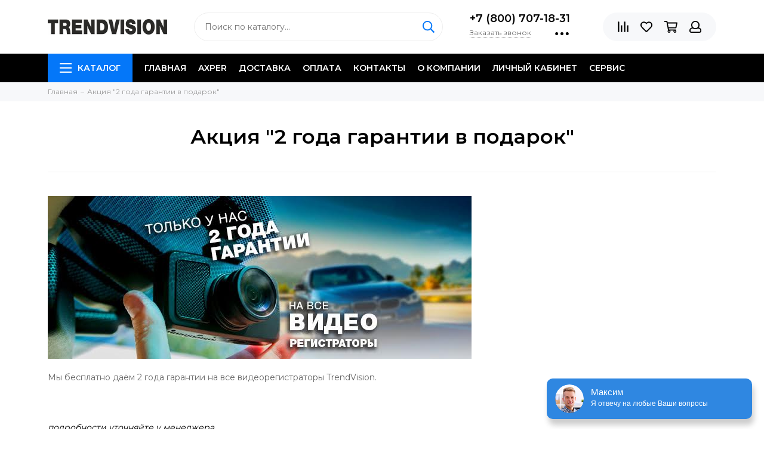

--- FILE ---
content_type: text/html; charset=utf-8
request_url: https://www.google.com/recaptcha/api2/anchor?ar=1&k=6LfXhUEmAAAAAOGNQm5_a2Ach-HWlFKD3Sq7vfFj&co=aHR0cHM6Ly90cmVuZC12aXNpb24uc3U6NDQz&hl=ru&v=PoyoqOPhxBO7pBk68S4YbpHZ&size=normal&anchor-ms=20000&execute-ms=30000&cb=tzuun4xeck0c
body_size: 49471
content:
<!DOCTYPE HTML><html dir="ltr" lang="ru"><head><meta http-equiv="Content-Type" content="text/html; charset=UTF-8">
<meta http-equiv="X-UA-Compatible" content="IE=edge">
<title>reCAPTCHA</title>
<style type="text/css">
/* cyrillic-ext */
@font-face {
  font-family: 'Roboto';
  font-style: normal;
  font-weight: 400;
  font-stretch: 100%;
  src: url(//fonts.gstatic.com/s/roboto/v48/KFO7CnqEu92Fr1ME7kSn66aGLdTylUAMa3GUBHMdazTgWw.woff2) format('woff2');
  unicode-range: U+0460-052F, U+1C80-1C8A, U+20B4, U+2DE0-2DFF, U+A640-A69F, U+FE2E-FE2F;
}
/* cyrillic */
@font-face {
  font-family: 'Roboto';
  font-style: normal;
  font-weight: 400;
  font-stretch: 100%;
  src: url(//fonts.gstatic.com/s/roboto/v48/KFO7CnqEu92Fr1ME7kSn66aGLdTylUAMa3iUBHMdazTgWw.woff2) format('woff2');
  unicode-range: U+0301, U+0400-045F, U+0490-0491, U+04B0-04B1, U+2116;
}
/* greek-ext */
@font-face {
  font-family: 'Roboto';
  font-style: normal;
  font-weight: 400;
  font-stretch: 100%;
  src: url(//fonts.gstatic.com/s/roboto/v48/KFO7CnqEu92Fr1ME7kSn66aGLdTylUAMa3CUBHMdazTgWw.woff2) format('woff2');
  unicode-range: U+1F00-1FFF;
}
/* greek */
@font-face {
  font-family: 'Roboto';
  font-style: normal;
  font-weight: 400;
  font-stretch: 100%;
  src: url(//fonts.gstatic.com/s/roboto/v48/KFO7CnqEu92Fr1ME7kSn66aGLdTylUAMa3-UBHMdazTgWw.woff2) format('woff2');
  unicode-range: U+0370-0377, U+037A-037F, U+0384-038A, U+038C, U+038E-03A1, U+03A3-03FF;
}
/* math */
@font-face {
  font-family: 'Roboto';
  font-style: normal;
  font-weight: 400;
  font-stretch: 100%;
  src: url(//fonts.gstatic.com/s/roboto/v48/KFO7CnqEu92Fr1ME7kSn66aGLdTylUAMawCUBHMdazTgWw.woff2) format('woff2');
  unicode-range: U+0302-0303, U+0305, U+0307-0308, U+0310, U+0312, U+0315, U+031A, U+0326-0327, U+032C, U+032F-0330, U+0332-0333, U+0338, U+033A, U+0346, U+034D, U+0391-03A1, U+03A3-03A9, U+03B1-03C9, U+03D1, U+03D5-03D6, U+03F0-03F1, U+03F4-03F5, U+2016-2017, U+2034-2038, U+203C, U+2040, U+2043, U+2047, U+2050, U+2057, U+205F, U+2070-2071, U+2074-208E, U+2090-209C, U+20D0-20DC, U+20E1, U+20E5-20EF, U+2100-2112, U+2114-2115, U+2117-2121, U+2123-214F, U+2190, U+2192, U+2194-21AE, U+21B0-21E5, U+21F1-21F2, U+21F4-2211, U+2213-2214, U+2216-22FF, U+2308-230B, U+2310, U+2319, U+231C-2321, U+2336-237A, U+237C, U+2395, U+239B-23B7, U+23D0, U+23DC-23E1, U+2474-2475, U+25AF, U+25B3, U+25B7, U+25BD, U+25C1, U+25CA, U+25CC, U+25FB, U+266D-266F, U+27C0-27FF, U+2900-2AFF, U+2B0E-2B11, U+2B30-2B4C, U+2BFE, U+3030, U+FF5B, U+FF5D, U+1D400-1D7FF, U+1EE00-1EEFF;
}
/* symbols */
@font-face {
  font-family: 'Roboto';
  font-style: normal;
  font-weight: 400;
  font-stretch: 100%;
  src: url(//fonts.gstatic.com/s/roboto/v48/KFO7CnqEu92Fr1ME7kSn66aGLdTylUAMaxKUBHMdazTgWw.woff2) format('woff2');
  unicode-range: U+0001-000C, U+000E-001F, U+007F-009F, U+20DD-20E0, U+20E2-20E4, U+2150-218F, U+2190, U+2192, U+2194-2199, U+21AF, U+21E6-21F0, U+21F3, U+2218-2219, U+2299, U+22C4-22C6, U+2300-243F, U+2440-244A, U+2460-24FF, U+25A0-27BF, U+2800-28FF, U+2921-2922, U+2981, U+29BF, U+29EB, U+2B00-2BFF, U+4DC0-4DFF, U+FFF9-FFFB, U+10140-1018E, U+10190-1019C, U+101A0, U+101D0-101FD, U+102E0-102FB, U+10E60-10E7E, U+1D2C0-1D2D3, U+1D2E0-1D37F, U+1F000-1F0FF, U+1F100-1F1AD, U+1F1E6-1F1FF, U+1F30D-1F30F, U+1F315, U+1F31C, U+1F31E, U+1F320-1F32C, U+1F336, U+1F378, U+1F37D, U+1F382, U+1F393-1F39F, U+1F3A7-1F3A8, U+1F3AC-1F3AF, U+1F3C2, U+1F3C4-1F3C6, U+1F3CA-1F3CE, U+1F3D4-1F3E0, U+1F3ED, U+1F3F1-1F3F3, U+1F3F5-1F3F7, U+1F408, U+1F415, U+1F41F, U+1F426, U+1F43F, U+1F441-1F442, U+1F444, U+1F446-1F449, U+1F44C-1F44E, U+1F453, U+1F46A, U+1F47D, U+1F4A3, U+1F4B0, U+1F4B3, U+1F4B9, U+1F4BB, U+1F4BF, U+1F4C8-1F4CB, U+1F4D6, U+1F4DA, U+1F4DF, U+1F4E3-1F4E6, U+1F4EA-1F4ED, U+1F4F7, U+1F4F9-1F4FB, U+1F4FD-1F4FE, U+1F503, U+1F507-1F50B, U+1F50D, U+1F512-1F513, U+1F53E-1F54A, U+1F54F-1F5FA, U+1F610, U+1F650-1F67F, U+1F687, U+1F68D, U+1F691, U+1F694, U+1F698, U+1F6AD, U+1F6B2, U+1F6B9-1F6BA, U+1F6BC, U+1F6C6-1F6CF, U+1F6D3-1F6D7, U+1F6E0-1F6EA, U+1F6F0-1F6F3, U+1F6F7-1F6FC, U+1F700-1F7FF, U+1F800-1F80B, U+1F810-1F847, U+1F850-1F859, U+1F860-1F887, U+1F890-1F8AD, U+1F8B0-1F8BB, U+1F8C0-1F8C1, U+1F900-1F90B, U+1F93B, U+1F946, U+1F984, U+1F996, U+1F9E9, U+1FA00-1FA6F, U+1FA70-1FA7C, U+1FA80-1FA89, U+1FA8F-1FAC6, U+1FACE-1FADC, U+1FADF-1FAE9, U+1FAF0-1FAF8, U+1FB00-1FBFF;
}
/* vietnamese */
@font-face {
  font-family: 'Roboto';
  font-style: normal;
  font-weight: 400;
  font-stretch: 100%;
  src: url(//fonts.gstatic.com/s/roboto/v48/KFO7CnqEu92Fr1ME7kSn66aGLdTylUAMa3OUBHMdazTgWw.woff2) format('woff2');
  unicode-range: U+0102-0103, U+0110-0111, U+0128-0129, U+0168-0169, U+01A0-01A1, U+01AF-01B0, U+0300-0301, U+0303-0304, U+0308-0309, U+0323, U+0329, U+1EA0-1EF9, U+20AB;
}
/* latin-ext */
@font-face {
  font-family: 'Roboto';
  font-style: normal;
  font-weight: 400;
  font-stretch: 100%;
  src: url(//fonts.gstatic.com/s/roboto/v48/KFO7CnqEu92Fr1ME7kSn66aGLdTylUAMa3KUBHMdazTgWw.woff2) format('woff2');
  unicode-range: U+0100-02BA, U+02BD-02C5, U+02C7-02CC, U+02CE-02D7, U+02DD-02FF, U+0304, U+0308, U+0329, U+1D00-1DBF, U+1E00-1E9F, U+1EF2-1EFF, U+2020, U+20A0-20AB, U+20AD-20C0, U+2113, U+2C60-2C7F, U+A720-A7FF;
}
/* latin */
@font-face {
  font-family: 'Roboto';
  font-style: normal;
  font-weight: 400;
  font-stretch: 100%;
  src: url(//fonts.gstatic.com/s/roboto/v48/KFO7CnqEu92Fr1ME7kSn66aGLdTylUAMa3yUBHMdazQ.woff2) format('woff2');
  unicode-range: U+0000-00FF, U+0131, U+0152-0153, U+02BB-02BC, U+02C6, U+02DA, U+02DC, U+0304, U+0308, U+0329, U+2000-206F, U+20AC, U+2122, U+2191, U+2193, U+2212, U+2215, U+FEFF, U+FFFD;
}
/* cyrillic-ext */
@font-face {
  font-family: 'Roboto';
  font-style: normal;
  font-weight: 500;
  font-stretch: 100%;
  src: url(//fonts.gstatic.com/s/roboto/v48/KFO7CnqEu92Fr1ME7kSn66aGLdTylUAMa3GUBHMdazTgWw.woff2) format('woff2');
  unicode-range: U+0460-052F, U+1C80-1C8A, U+20B4, U+2DE0-2DFF, U+A640-A69F, U+FE2E-FE2F;
}
/* cyrillic */
@font-face {
  font-family: 'Roboto';
  font-style: normal;
  font-weight: 500;
  font-stretch: 100%;
  src: url(//fonts.gstatic.com/s/roboto/v48/KFO7CnqEu92Fr1ME7kSn66aGLdTylUAMa3iUBHMdazTgWw.woff2) format('woff2');
  unicode-range: U+0301, U+0400-045F, U+0490-0491, U+04B0-04B1, U+2116;
}
/* greek-ext */
@font-face {
  font-family: 'Roboto';
  font-style: normal;
  font-weight: 500;
  font-stretch: 100%;
  src: url(//fonts.gstatic.com/s/roboto/v48/KFO7CnqEu92Fr1ME7kSn66aGLdTylUAMa3CUBHMdazTgWw.woff2) format('woff2');
  unicode-range: U+1F00-1FFF;
}
/* greek */
@font-face {
  font-family: 'Roboto';
  font-style: normal;
  font-weight: 500;
  font-stretch: 100%;
  src: url(//fonts.gstatic.com/s/roboto/v48/KFO7CnqEu92Fr1ME7kSn66aGLdTylUAMa3-UBHMdazTgWw.woff2) format('woff2');
  unicode-range: U+0370-0377, U+037A-037F, U+0384-038A, U+038C, U+038E-03A1, U+03A3-03FF;
}
/* math */
@font-face {
  font-family: 'Roboto';
  font-style: normal;
  font-weight: 500;
  font-stretch: 100%;
  src: url(//fonts.gstatic.com/s/roboto/v48/KFO7CnqEu92Fr1ME7kSn66aGLdTylUAMawCUBHMdazTgWw.woff2) format('woff2');
  unicode-range: U+0302-0303, U+0305, U+0307-0308, U+0310, U+0312, U+0315, U+031A, U+0326-0327, U+032C, U+032F-0330, U+0332-0333, U+0338, U+033A, U+0346, U+034D, U+0391-03A1, U+03A3-03A9, U+03B1-03C9, U+03D1, U+03D5-03D6, U+03F0-03F1, U+03F4-03F5, U+2016-2017, U+2034-2038, U+203C, U+2040, U+2043, U+2047, U+2050, U+2057, U+205F, U+2070-2071, U+2074-208E, U+2090-209C, U+20D0-20DC, U+20E1, U+20E5-20EF, U+2100-2112, U+2114-2115, U+2117-2121, U+2123-214F, U+2190, U+2192, U+2194-21AE, U+21B0-21E5, U+21F1-21F2, U+21F4-2211, U+2213-2214, U+2216-22FF, U+2308-230B, U+2310, U+2319, U+231C-2321, U+2336-237A, U+237C, U+2395, U+239B-23B7, U+23D0, U+23DC-23E1, U+2474-2475, U+25AF, U+25B3, U+25B7, U+25BD, U+25C1, U+25CA, U+25CC, U+25FB, U+266D-266F, U+27C0-27FF, U+2900-2AFF, U+2B0E-2B11, U+2B30-2B4C, U+2BFE, U+3030, U+FF5B, U+FF5D, U+1D400-1D7FF, U+1EE00-1EEFF;
}
/* symbols */
@font-face {
  font-family: 'Roboto';
  font-style: normal;
  font-weight: 500;
  font-stretch: 100%;
  src: url(//fonts.gstatic.com/s/roboto/v48/KFO7CnqEu92Fr1ME7kSn66aGLdTylUAMaxKUBHMdazTgWw.woff2) format('woff2');
  unicode-range: U+0001-000C, U+000E-001F, U+007F-009F, U+20DD-20E0, U+20E2-20E4, U+2150-218F, U+2190, U+2192, U+2194-2199, U+21AF, U+21E6-21F0, U+21F3, U+2218-2219, U+2299, U+22C4-22C6, U+2300-243F, U+2440-244A, U+2460-24FF, U+25A0-27BF, U+2800-28FF, U+2921-2922, U+2981, U+29BF, U+29EB, U+2B00-2BFF, U+4DC0-4DFF, U+FFF9-FFFB, U+10140-1018E, U+10190-1019C, U+101A0, U+101D0-101FD, U+102E0-102FB, U+10E60-10E7E, U+1D2C0-1D2D3, U+1D2E0-1D37F, U+1F000-1F0FF, U+1F100-1F1AD, U+1F1E6-1F1FF, U+1F30D-1F30F, U+1F315, U+1F31C, U+1F31E, U+1F320-1F32C, U+1F336, U+1F378, U+1F37D, U+1F382, U+1F393-1F39F, U+1F3A7-1F3A8, U+1F3AC-1F3AF, U+1F3C2, U+1F3C4-1F3C6, U+1F3CA-1F3CE, U+1F3D4-1F3E0, U+1F3ED, U+1F3F1-1F3F3, U+1F3F5-1F3F7, U+1F408, U+1F415, U+1F41F, U+1F426, U+1F43F, U+1F441-1F442, U+1F444, U+1F446-1F449, U+1F44C-1F44E, U+1F453, U+1F46A, U+1F47D, U+1F4A3, U+1F4B0, U+1F4B3, U+1F4B9, U+1F4BB, U+1F4BF, U+1F4C8-1F4CB, U+1F4D6, U+1F4DA, U+1F4DF, U+1F4E3-1F4E6, U+1F4EA-1F4ED, U+1F4F7, U+1F4F9-1F4FB, U+1F4FD-1F4FE, U+1F503, U+1F507-1F50B, U+1F50D, U+1F512-1F513, U+1F53E-1F54A, U+1F54F-1F5FA, U+1F610, U+1F650-1F67F, U+1F687, U+1F68D, U+1F691, U+1F694, U+1F698, U+1F6AD, U+1F6B2, U+1F6B9-1F6BA, U+1F6BC, U+1F6C6-1F6CF, U+1F6D3-1F6D7, U+1F6E0-1F6EA, U+1F6F0-1F6F3, U+1F6F7-1F6FC, U+1F700-1F7FF, U+1F800-1F80B, U+1F810-1F847, U+1F850-1F859, U+1F860-1F887, U+1F890-1F8AD, U+1F8B0-1F8BB, U+1F8C0-1F8C1, U+1F900-1F90B, U+1F93B, U+1F946, U+1F984, U+1F996, U+1F9E9, U+1FA00-1FA6F, U+1FA70-1FA7C, U+1FA80-1FA89, U+1FA8F-1FAC6, U+1FACE-1FADC, U+1FADF-1FAE9, U+1FAF0-1FAF8, U+1FB00-1FBFF;
}
/* vietnamese */
@font-face {
  font-family: 'Roboto';
  font-style: normal;
  font-weight: 500;
  font-stretch: 100%;
  src: url(//fonts.gstatic.com/s/roboto/v48/KFO7CnqEu92Fr1ME7kSn66aGLdTylUAMa3OUBHMdazTgWw.woff2) format('woff2');
  unicode-range: U+0102-0103, U+0110-0111, U+0128-0129, U+0168-0169, U+01A0-01A1, U+01AF-01B0, U+0300-0301, U+0303-0304, U+0308-0309, U+0323, U+0329, U+1EA0-1EF9, U+20AB;
}
/* latin-ext */
@font-face {
  font-family: 'Roboto';
  font-style: normal;
  font-weight: 500;
  font-stretch: 100%;
  src: url(//fonts.gstatic.com/s/roboto/v48/KFO7CnqEu92Fr1ME7kSn66aGLdTylUAMa3KUBHMdazTgWw.woff2) format('woff2');
  unicode-range: U+0100-02BA, U+02BD-02C5, U+02C7-02CC, U+02CE-02D7, U+02DD-02FF, U+0304, U+0308, U+0329, U+1D00-1DBF, U+1E00-1E9F, U+1EF2-1EFF, U+2020, U+20A0-20AB, U+20AD-20C0, U+2113, U+2C60-2C7F, U+A720-A7FF;
}
/* latin */
@font-face {
  font-family: 'Roboto';
  font-style: normal;
  font-weight: 500;
  font-stretch: 100%;
  src: url(//fonts.gstatic.com/s/roboto/v48/KFO7CnqEu92Fr1ME7kSn66aGLdTylUAMa3yUBHMdazQ.woff2) format('woff2');
  unicode-range: U+0000-00FF, U+0131, U+0152-0153, U+02BB-02BC, U+02C6, U+02DA, U+02DC, U+0304, U+0308, U+0329, U+2000-206F, U+20AC, U+2122, U+2191, U+2193, U+2212, U+2215, U+FEFF, U+FFFD;
}
/* cyrillic-ext */
@font-face {
  font-family: 'Roboto';
  font-style: normal;
  font-weight: 900;
  font-stretch: 100%;
  src: url(//fonts.gstatic.com/s/roboto/v48/KFO7CnqEu92Fr1ME7kSn66aGLdTylUAMa3GUBHMdazTgWw.woff2) format('woff2');
  unicode-range: U+0460-052F, U+1C80-1C8A, U+20B4, U+2DE0-2DFF, U+A640-A69F, U+FE2E-FE2F;
}
/* cyrillic */
@font-face {
  font-family: 'Roboto';
  font-style: normal;
  font-weight: 900;
  font-stretch: 100%;
  src: url(//fonts.gstatic.com/s/roboto/v48/KFO7CnqEu92Fr1ME7kSn66aGLdTylUAMa3iUBHMdazTgWw.woff2) format('woff2');
  unicode-range: U+0301, U+0400-045F, U+0490-0491, U+04B0-04B1, U+2116;
}
/* greek-ext */
@font-face {
  font-family: 'Roboto';
  font-style: normal;
  font-weight: 900;
  font-stretch: 100%;
  src: url(//fonts.gstatic.com/s/roboto/v48/KFO7CnqEu92Fr1ME7kSn66aGLdTylUAMa3CUBHMdazTgWw.woff2) format('woff2');
  unicode-range: U+1F00-1FFF;
}
/* greek */
@font-face {
  font-family: 'Roboto';
  font-style: normal;
  font-weight: 900;
  font-stretch: 100%;
  src: url(//fonts.gstatic.com/s/roboto/v48/KFO7CnqEu92Fr1ME7kSn66aGLdTylUAMa3-UBHMdazTgWw.woff2) format('woff2');
  unicode-range: U+0370-0377, U+037A-037F, U+0384-038A, U+038C, U+038E-03A1, U+03A3-03FF;
}
/* math */
@font-face {
  font-family: 'Roboto';
  font-style: normal;
  font-weight: 900;
  font-stretch: 100%;
  src: url(//fonts.gstatic.com/s/roboto/v48/KFO7CnqEu92Fr1ME7kSn66aGLdTylUAMawCUBHMdazTgWw.woff2) format('woff2');
  unicode-range: U+0302-0303, U+0305, U+0307-0308, U+0310, U+0312, U+0315, U+031A, U+0326-0327, U+032C, U+032F-0330, U+0332-0333, U+0338, U+033A, U+0346, U+034D, U+0391-03A1, U+03A3-03A9, U+03B1-03C9, U+03D1, U+03D5-03D6, U+03F0-03F1, U+03F4-03F5, U+2016-2017, U+2034-2038, U+203C, U+2040, U+2043, U+2047, U+2050, U+2057, U+205F, U+2070-2071, U+2074-208E, U+2090-209C, U+20D0-20DC, U+20E1, U+20E5-20EF, U+2100-2112, U+2114-2115, U+2117-2121, U+2123-214F, U+2190, U+2192, U+2194-21AE, U+21B0-21E5, U+21F1-21F2, U+21F4-2211, U+2213-2214, U+2216-22FF, U+2308-230B, U+2310, U+2319, U+231C-2321, U+2336-237A, U+237C, U+2395, U+239B-23B7, U+23D0, U+23DC-23E1, U+2474-2475, U+25AF, U+25B3, U+25B7, U+25BD, U+25C1, U+25CA, U+25CC, U+25FB, U+266D-266F, U+27C0-27FF, U+2900-2AFF, U+2B0E-2B11, U+2B30-2B4C, U+2BFE, U+3030, U+FF5B, U+FF5D, U+1D400-1D7FF, U+1EE00-1EEFF;
}
/* symbols */
@font-face {
  font-family: 'Roboto';
  font-style: normal;
  font-weight: 900;
  font-stretch: 100%;
  src: url(//fonts.gstatic.com/s/roboto/v48/KFO7CnqEu92Fr1ME7kSn66aGLdTylUAMaxKUBHMdazTgWw.woff2) format('woff2');
  unicode-range: U+0001-000C, U+000E-001F, U+007F-009F, U+20DD-20E0, U+20E2-20E4, U+2150-218F, U+2190, U+2192, U+2194-2199, U+21AF, U+21E6-21F0, U+21F3, U+2218-2219, U+2299, U+22C4-22C6, U+2300-243F, U+2440-244A, U+2460-24FF, U+25A0-27BF, U+2800-28FF, U+2921-2922, U+2981, U+29BF, U+29EB, U+2B00-2BFF, U+4DC0-4DFF, U+FFF9-FFFB, U+10140-1018E, U+10190-1019C, U+101A0, U+101D0-101FD, U+102E0-102FB, U+10E60-10E7E, U+1D2C0-1D2D3, U+1D2E0-1D37F, U+1F000-1F0FF, U+1F100-1F1AD, U+1F1E6-1F1FF, U+1F30D-1F30F, U+1F315, U+1F31C, U+1F31E, U+1F320-1F32C, U+1F336, U+1F378, U+1F37D, U+1F382, U+1F393-1F39F, U+1F3A7-1F3A8, U+1F3AC-1F3AF, U+1F3C2, U+1F3C4-1F3C6, U+1F3CA-1F3CE, U+1F3D4-1F3E0, U+1F3ED, U+1F3F1-1F3F3, U+1F3F5-1F3F7, U+1F408, U+1F415, U+1F41F, U+1F426, U+1F43F, U+1F441-1F442, U+1F444, U+1F446-1F449, U+1F44C-1F44E, U+1F453, U+1F46A, U+1F47D, U+1F4A3, U+1F4B0, U+1F4B3, U+1F4B9, U+1F4BB, U+1F4BF, U+1F4C8-1F4CB, U+1F4D6, U+1F4DA, U+1F4DF, U+1F4E3-1F4E6, U+1F4EA-1F4ED, U+1F4F7, U+1F4F9-1F4FB, U+1F4FD-1F4FE, U+1F503, U+1F507-1F50B, U+1F50D, U+1F512-1F513, U+1F53E-1F54A, U+1F54F-1F5FA, U+1F610, U+1F650-1F67F, U+1F687, U+1F68D, U+1F691, U+1F694, U+1F698, U+1F6AD, U+1F6B2, U+1F6B9-1F6BA, U+1F6BC, U+1F6C6-1F6CF, U+1F6D3-1F6D7, U+1F6E0-1F6EA, U+1F6F0-1F6F3, U+1F6F7-1F6FC, U+1F700-1F7FF, U+1F800-1F80B, U+1F810-1F847, U+1F850-1F859, U+1F860-1F887, U+1F890-1F8AD, U+1F8B0-1F8BB, U+1F8C0-1F8C1, U+1F900-1F90B, U+1F93B, U+1F946, U+1F984, U+1F996, U+1F9E9, U+1FA00-1FA6F, U+1FA70-1FA7C, U+1FA80-1FA89, U+1FA8F-1FAC6, U+1FACE-1FADC, U+1FADF-1FAE9, U+1FAF0-1FAF8, U+1FB00-1FBFF;
}
/* vietnamese */
@font-face {
  font-family: 'Roboto';
  font-style: normal;
  font-weight: 900;
  font-stretch: 100%;
  src: url(//fonts.gstatic.com/s/roboto/v48/KFO7CnqEu92Fr1ME7kSn66aGLdTylUAMa3OUBHMdazTgWw.woff2) format('woff2');
  unicode-range: U+0102-0103, U+0110-0111, U+0128-0129, U+0168-0169, U+01A0-01A1, U+01AF-01B0, U+0300-0301, U+0303-0304, U+0308-0309, U+0323, U+0329, U+1EA0-1EF9, U+20AB;
}
/* latin-ext */
@font-face {
  font-family: 'Roboto';
  font-style: normal;
  font-weight: 900;
  font-stretch: 100%;
  src: url(//fonts.gstatic.com/s/roboto/v48/KFO7CnqEu92Fr1ME7kSn66aGLdTylUAMa3KUBHMdazTgWw.woff2) format('woff2');
  unicode-range: U+0100-02BA, U+02BD-02C5, U+02C7-02CC, U+02CE-02D7, U+02DD-02FF, U+0304, U+0308, U+0329, U+1D00-1DBF, U+1E00-1E9F, U+1EF2-1EFF, U+2020, U+20A0-20AB, U+20AD-20C0, U+2113, U+2C60-2C7F, U+A720-A7FF;
}
/* latin */
@font-face {
  font-family: 'Roboto';
  font-style: normal;
  font-weight: 900;
  font-stretch: 100%;
  src: url(//fonts.gstatic.com/s/roboto/v48/KFO7CnqEu92Fr1ME7kSn66aGLdTylUAMa3yUBHMdazQ.woff2) format('woff2');
  unicode-range: U+0000-00FF, U+0131, U+0152-0153, U+02BB-02BC, U+02C6, U+02DA, U+02DC, U+0304, U+0308, U+0329, U+2000-206F, U+20AC, U+2122, U+2191, U+2193, U+2212, U+2215, U+FEFF, U+FFFD;
}

</style>
<link rel="stylesheet" type="text/css" href="https://www.gstatic.com/recaptcha/releases/PoyoqOPhxBO7pBk68S4YbpHZ/styles__ltr.css">
<script nonce="QxA-oCO9x85XOzl8DAuo3g" type="text/javascript">window['__recaptcha_api'] = 'https://www.google.com/recaptcha/api2/';</script>
<script type="text/javascript" src="https://www.gstatic.com/recaptcha/releases/PoyoqOPhxBO7pBk68S4YbpHZ/recaptcha__ru.js" nonce="QxA-oCO9x85XOzl8DAuo3g">
      
    </script></head>
<body><div id="rc-anchor-alert" class="rc-anchor-alert"></div>
<input type="hidden" id="recaptcha-token" value="[base64]">
<script type="text/javascript" nonce="QxA-oCO9x85XOzl8DAuo3g">
      recaptcha.anchor.Main.init("[\x22ainput\x22,[\x22bgdata\x22,\x22\x22,\[base64]/[base64]/[base64]/[base64]/[base64]/[base64]/[base64]/[base64]/[base64]/[base64]\\u003d\x22,\[base64]\\u003d\\u003d\x22,\x22wr82dcK5XQ/Cl0LDnsOXwr5gHsK/GEfCpznDmsOfw6TDvsKdUx7Co8KRGxDCoG4Hf8O0wrPDrcKFw4QQN21/[base64]/[base64]/esOFwpVtFcKWOsKlS3xaw4TDnyjDnsKKw4PCp13Diw/Djxo+TBoHTioXfcKbwrJNwrtzCR0lw5LCsxprw5vDg0dDwqUNB2LCoxMuw63CocO+w5RoOiTCsU/DhsK7MMKDwoXDr0UVFcKmwpjDhsKDNE8PwrvCrcO1Z8OgwoPDsg7DpWwffMKNwqPDt8OFVsOCwrp/w7NCLF/Cg8KvGjZJGTvCp3HDlMKsw77CrMOjw4HCmcOFbMK+woHDkzHDpiTDrkc5woDDh8K8Z8KRJMKuOGkowq0SwoAJdjHDmU5sw6bCpSvCg2BZwp7DmTzDhgFAw4DDiFcaw5I8w7bDuDDCnR4rw7rCslR3MFFPZXzDqTE/NMOOYkHCh8OPQ8OIwrxQCcKpwqrCpMOiw7DCuj/CmmwEEW0OC1gZw7zDgRdHTCzCkStAwo7CvsKhw7JKPcOBwo3DlGlyGsKSPwvCiFvCukIpwrnCtMO9KTRmw6fDkxPCkcOvJ8Kxw7AJwqE9w7gJS8OfM8K4w47DksKzCjRXw7rDvsKTw5g/WcO+w4XCvQHCnMO4w4pDw5bDhsK6woHCocKCw6PDpsKvw6l5wovDq8OBQDcmb8KSwqfDkMOMw70FIhscwqtiYm/ClzTDhMO4wofCt8KNesK7Vi3Dtyw3wrQIw4ZEwqXCpzzDssOfQC7DvWLDisK8wqvDhDTDll/CiMOcwoleFiPCqncSwpkVw6taw7R6MMOzIQFOw5/[base64]/DrcO7T1nDnx5yYjVgwoZdwrIWw5HDlMK6wqHCt8KlwpoBXSjDgEsZwqvCp8KLQQ9ewpZww5Vlw5TCrMKUw6TCrsO4SDVJwph1wpVFXCfCqcKNw4MHwog/wrlJeh/DtcKscQh4PgfCgMKvJMOQw7/DpcOzSMKUw7Q5JsKiwqo4wqzCrMOmUHpjw7Mbw6lOwokiw5PCqcK1ecKAwqJEYwDClmUvw58WLgMYwpUvwr/DtcORwo7DucKowrMiwrZlPmfCvcK0wofDvkjCi8O9dsKRw5XDgcKZYcKhIsOcZBzCrsKaY0zDtcKXQ8OzWG3CtcOCRcOCw4tbfsKDw6HCsEp0wrlnfzUHwpbDk23DiMOcwqzDhsKQCl9/w6LCiMKfwpfCumDCmy5bwpBCYcOkcMO4wozCl8KiwpDDmV/CnMOKd8KlK8KmwqzDkENmbER5dcOQa8KgLcKfwqnCnsO9w74dw7xAw57CiC8vwrbCilnDpXHCg0zCmnojw6fDusORYsOHwrkzNAEPwoDDlcOKIUPDgGZ1w5FBw4xnFMOCfBd+EMKRLEfCkBxWwrEMwr7DpcO2asKQI8O7wrxvw7bCrsKmUcKeXMKyfcK4NFg/wpvCr8KfDjjCvlvDusKiWVAYWzoHJjzCgcO9HcOOw5lTM8K6w4FcH2fCvCXDsVzDhSPDrsOwZE3Dj8OLH8Kaw4N+esK2PD3Cs8KLKgNlX8OmFQ5zwppweMODeTfDs8KpwqzDnD02UMK7UkglwoYyw6LDl8OTC8KnA8Ojw6dbwrfDv8KVw7/CpkYVHsOTwrtEwr7DsXoXw5vDmxDCn8KpwqYSwrvDtQfDlTtJw6VYZcKFw4vCpUzDusK1wrLDmsO5w7s/GsOowrETLcK9aMKRQMKiwrPDlQdAw5d6TW0JJUQXQRfDncKXEirDh8OcX8ODw7/[base64]/XXjCt2Z/RMKCH8KQwp/DrhHCjBzCnQgZV8KmwqV/[base64]/w5lMesOLRcK7JsOALsKcwr0CAHTCunnDmsOiw6PDhMO1eMKrw5XDl8KUw7JTOcKnCsODw6k9w75TwpRCwpBSwqbDgMOUw6fDs2t9a8KxCMOlw6ERwo7DosKQw7gAHg1iw6HComBWGkDCqH8bOMKqw44TwrLCvzBbwqLDoCvDsMKWwrbDhcOOw5/CnMOtwpFWZMKLIT3CisOnHcOzVcOGwrhDw6zDg3cswobDqnR8w6vCkXNwVFfDlA3Cj8KLwrrDp8OXwoRaVg0Ow63CvsKfQMKJw4Rmw6LCqsOww6nDjcOwBcK8w7zDiV8rw7Jbe1IJwrwcAsO/dwN7w4MbwqLDoWUew7bCpcKWAQkCXxrDignCi8OUw4vCs8KDwqNXKVBXw4rDkBjChMKEe3l7wp/CtMKEw7oTG0cUw7/CnFXCq8Kowr8XYcKeRMK7wp7DoULDs8OFwo9jwpY4IcOBw4gNEsKhw5jCv8KzwqDCtUPChMOBwq9iwpZgwoxEUcOFwo1UwrDCnxJlMkfDvsOQwoQlTDsTw7nDiwvClsKDw5oswrrDgWzDhydASE/[base64]/w7jChRcqdsOWwp4gw780w449O0UQEggIwpzDkREpUMKuwqZuw5hEw63DpsOZw4zCgH8iwqEywps4aWl1wr5HwpUZwrjDsy4Rw77CrMOjw7p7UMOEXsOvwq5OwpvClSzDt8OWw6bDvMKowroSacK6w4EDVsO0wqfDmMKswrRSbcKFwoFawo/[base64]/woopwqkoLiLDvTXDkcKzw7s/w77Cp8K8w73CjcKVK1sLwoTDnkFkKFfCkcKVOcK8O8KJwpMJXcKcBsK5wqBOFVR/WitkwoDDtkHCmWsgV8O/[base64]/DnMK6wqwefT8rQXErwqJWw54Aw4pIw71OFVgTGUzCoAZ5wqZAwotLw5zCtsOAw4zDlXLCucKiPCfDhnLDucKtwoR6wqs9QiLCqsKQNiZbY2xuVT7DrwREw4vDksO/G8OJTcK3fwByw51hwqfDj8OqwptgAcORwqxUUcOTw7E5wpQVAm9kw6DCqMOXw67CicKGTcOZw68/wrHDnsOLwrFjwqIbwo3DiUkPRwnDgMKGfcO8w4BlasONTsOxQhjDhsOmEWQmw4HCsMO1fcKvOj7DmDXCtcKoFsKKJsKPBcOcw5Qgwq7DlGFqw5YBesOCw6bDhMO0Syg9w6/[base64]/wobCl0gEWsKhOxvDtglAw6/Cln0FWsOuw7HCpScdK27Dr8OBexEHYCXCm2Zcwol3w5QSXnxaw7wFGcOHfsKpNncFHnMIw4fDvMKRFFjDrgdZUDrCpyQ/QcO+VsKRw4JPAkEsw7Rew4rDmG3DtcKiwpBWNTnDicKCSC7Cvj4mw5dYPTg4MjkCwrfDhcOawqTCt8OLw4LClEPCvGwXAMOUwq16FMKSMF3CtFRzwpvClMKKwovDh8OVwqjDjirCnhLDucOAw4R3wqPCnsOGUWVNXsOew4PDiy/DujvCmj7CrsK1PDJPFl4MaENew6AlwplIw6PCq8Opwo8tw7bDkEXCrVvDgzA6K8OkDgMKXsOTIsKNw5LCpcKoY2IBw7HDp8KUw49Dw6nDgcO5EnrDvcOYXh/DqDomwqstGcKrXVMfw6Mgwq5ZwrjDsyDDmCk0w6zCvMOvw5hmBcOjwp/[base64]/CgkzCmcKGwpzCm1bDhQ5yMzLCqsKZw7YxwpXDs3zCjsKKcsKVJMOlw7/Dp8K7woNewrLCnGnCvsKtw6fDkzPCocOrdcO6CsOuMQ/CkMKbN8KqBkkLwqV+w73Cg3HDg8OYwrNFwrgkQS8qw6/DuMOwwr/DkcOwwoTDn8KFw6wZwqtFJ8KsFMOKw6zCl8KEw4TDmsKswqsWw6fDpQdWZnMNf8Oqw6UVw6XCrjbDmjTDocKYwrbDhQ3DtcOPwr8Ow6HDhUrDsDE7w4NQWsKHKsKGWGPDhsO9wooOH8OWWhMcMcK5wr5swojCkUbCvcK/[base64]/eMOdXigRRj3CpVDDmcKRJ05rw5LDgntLwrxlZCbDvSFhw43Dow7Dr3M/[base64]/DiQEyw4HClkh/w4BPOnvCkhPCp1TCqcO1e8OFV8KeX8O/NxVdAiwDwrRlG8Kgw6TCqmQCw74qw7fDscKLSsKVw4JXw5vDkT3Cnj47J1nDiUfCiWgnw6lIw4N6bGfCrMOSw5XCosKUw6xLw5zDtcOSw4JswqcZQcOQBMO8U8KFS8Oow7/ChMOiw5LCjcKxKF8hDC9+w7jDgsKIEUjCoVF+FcOUPsO6w5rCj8K/GsKFAcK6w5XDpsOcwrnCjMO4OSAMw75Iw7JAa8OaNcOKWsOkw74ZKsK9CWTConPDusO/wrowAgPCvT7Dk8OFaMOcT8KnG8Omw791OMKBVzoRQyTDimXDg8KCw7JNF1vDgWRfWDt9QB8HHsOdwqTCt8OHW8OpTBYeEFvDtsO+asOrXcKZwrgBB8OOwoJLIMKLw4EYMB8PEHomTH9+ZsKlNHHCk3nCrk8yw6hAwoLChsOMS39sw5kZQMKPwqbDkMKew5/Dk8KCw7/[base64]/[base64]/Dhg7Cu8KGwrFNw4PDkR8Jwp8mwq/[base64]/[base64]/DnsKqY8OYRCjCoiBuPjFHFFLChUBCAyvDnsKYEg8kwpxrw6RWDWpvGsOzwrXDu33Ck8OVPQbCocOsdX08wqUVwrYudMOrSMOdwpxHwrXCn8OIw7A6wox2wpoOHRjDjXPClcKIPX9ww7DCqALDmMKTwpQXA8Orw5LCu1kOY8OLMRPCgMOnf8Oow78cw5V/w41yw6BZYsOUaxxKwqFAw7jDqcOwVkdvw6HCvnVFBMKBw5PCmMO/w40WTWXCi8KrUcOzPD3DinXDqEfCrsKEIjfDjhnCnUPDpsKGw5TCkUNLIXo4exUEYsKhbcKdw53CskfDqVMWwp3DjzsbMVjDnSTCjMOewrPCnE0eZ8OpwpEOw4VOwpTDoMKHw4cYRcOuKCA7woFrw5TCjcKmJR8sPz0rw41Xwr8vw5bChU7Ci8K8wpZ/IsKlw5HDmlDCnA/DrMOQQA7DkEFrGinDvcKUWCUPeh/DtcKZZ0pVd8KnwqVSEMKdwqnCqwbDsBZnw5FaFX9Mw7AZYVHDp1PCugzDjMKQw7LDhgI0DXTChFIWw47CsMKyY2ZUOGjDgE8RaMKQwrzCggDChFrCiMKtwrjDn2zCnGXChcK1wpvDhcKIFsOfw7pTclsqd37Cq0XCu24Dw4bDhcOURlk1T8O9wo/CnRvCggNtwrXCujBWWMKmKV/CqxbClsK4D8OWPjfDgcK/ZMKcO8KHw53DlCMtF1LDm1sbwph7wpnDgcKCbsKHN8KibMO1w7bDrcKCwrFSw4xWw6nDrEnCgxNNeVNVw48Rw57CsBx6Uz0VVz05wrUeX0F5AcOxwrbChQ7CsAo2N8O9w6Ahw6Yiwp/DiMOTwpcqBmDDhMKfKWjDjlgFwqVDw7LCjsKYZMKtw4ouwqHCiWZgAcObw6zDpGLDkzDDpcKYw5lvwrNzNX1pwo/Di8KGw5rChh1+w5fDisKZwocfWQNBw6nDuF/CnABuw6nDuiHDkxJ5w6fDgx/[base64]/DssOPRgnCoSETwr3Du8OKN8KDI1ITwoLDuQceBisLw5h1wpgMGsKED8KYMirDicKeUEDDhcOLIlbDhsKOOn1KPh0RYMKQwrQrFDNWwqh7LCrCiFIjAhRfdVEpZyTDh8OewqHCmMOFccOgIkPDpD7DisKHW8K/w5nDijEYIjwrw5rDmcOsXmrDl8KpwogVYcOIw5lCwo7CrSrCm8O6VQFDaHIlTcKnTXkPw5XCqCbDsH7Cp2nCrsK6w7jDh3MKCRQHwrjCkk5qwqdCw4ASA8OOegjDtcK9fMOewrl2UcO/w7vCosKbWSPCtsKPwpN2wqfCrsKlEwYsVsKnwq3Du8Ogwoc0LwphLhYwwqLCvsKNw7vDjMKjDsKhIMOIwqTCn8OzTWlbw6xEw7hzDV5Uw7/ChmbCnAoRSsOaw4ZsLHJ3wqDCtsK4RUTDs05STyJrS8O2TMKwwqvDlMOLw6sFFcOiw7HDkcKAwpYUNAABHsKqw61NXMKsQT/Chl7DsH0hdsOew6rDkV4UaXpbwr7DpENTw63DmERuNWcoccO5QScGw6DCgV7DkcKRccO8woDCujxEw7tSdC5wdTrDocK/w6FcwqHCksKffVUWZsOFTV3CoWbDosOWeR9RS2vDmsKaeBcqemZSw583wqTDsiPDssKFH8OAfRbDqcODCHTDjcKKUEMWw6HCvkTDrcOuw4/DgcKkw50ew5zDssO7ZSrDpFDDkUIBwrc6woTChwZ9w4jCmWLCmQ9AwpbDuyU9dcOVwo3CoizDtmFKwpIRwovCrcK+w7kaGH1ofMK8EsK3dcKPw7kAw4vCqMKdw6cANC0VPsKRJDRUIyUaw4PDjhzDq2RQZQ5lw4fChRhJw43CnnZDwrjDqCfDucKGCcKVLGs/[base64]/w6DCksKrM8K/w5zClyddwoEHKsKDw78PwrRxwqzChcK6OsKqw6Q3wp9eZXbDncO/wrLCjRcAwonDscKDPMOuwpQVwrvDklHDmcKKw5zDv8KQdC3ClwPDnsO7wrkKwqzCocKxw7xJw58qB3jDp1/DjGTCv8OLGcKSw7w0b0jDqMOFwoRYDxXDksKowqHDnDjCv8Ogw5jDjMOxXEhQVMK7Jw/Cj8OEw5ADGsKrw49XwpEcw7/CuMOlMGvCusK5YDMfa8O6w6RRQk9vD3HConPDuC0twqZ0wpB1BBo1W8Orwq5WEzXCqSHDrnM0w61fWj7CvcOoPmjDj8OnfB7Cn8KXwo4uL0NNLTIrGwfCqMK1w6LCtmrCmcO7bcKQwokUwpd1U8O8wqZUwrTCmMKgP8O/[base64]/w6FNwqI4b8K7w7zDncKoOFp8S8OeNsO2EMO8wrZuekxewpsSw5E2fAQfNifDsGV0UsKOa3A0XWgJw6twA8K/w7vCmcO+Chgzw51QIsKeJcOFwpcNUkbCkkE2ZsK5XArDs8OOPMKdwopHC8Kpw57DihA1w50hwq1BQsKOAQ7CpMKUFcKewq/[base64]/ABFZw6EKwrvDl8KmDcKCLxUUWGzCv8K2S8O+T8OYcWs2Ik/DqsKIb8OEw7LDqwLDmVZkf3LDkDwYaG8sw63DrCTDhzHDq0bCiMOIwpXDlMO2OsOWP8OwwqJsXFUfbcOFw6LDpcK7E8O7PXEgG8KPw5REw77DgjhFwpzDm8O0wqIiwpdWw53CrgTDqW7Dnh/[base64]/TcK/DcKyX3fCrsK/[base64]/[base64]/[base64]/V00nwoPCsmFJX8K5w4HCuMKOQUvDsTp9bDXCpy3DisKPwrXCtwDCqsKBw4TCs2/ChR3DrV4Id8OpFDwTH1/DhBxbdi8vwrXCucOxHXdsVTrCncObwqcHRSwSdh3CssKbwq3DpsKuw4TCgiPDkMO2wpbCunh6wq7Dn8OdwofCjsKvVjnDrMKAwoQ+w5s1w4fDkcOdw5wowrR6LVpkOsO1RyTDji/Cl8OzSMOmM8KHw5/DpcOsC8OBw6xHCcOaJUzCsgMew444eMK9UsK2U2gbw6osGsKpVUzDtcKQCzbDvsKgAsOnSDHCiVt6RwXCsR/Du0loC8OGR0tDw5zDuQ3CucOIwq4iw5g+wpbDiMKKwptHfmnCu8O9w67DgjDDr8Klf8Kpw47Du3zCk0jDocOkw7rDoxhzQsKuNjzDvgDDrMOLwofCjj4cKmjCrFzCr8K6LsKWwr/DtHvCiCnCgShsw7jCjcKebG3CizsyQhPDpsOtDMKLLVPDvCPDtsK+WcKINsOUw5DDvHVzw4/[base64]/wpMUJcKDwoHDgcKMw5lPAMKeWiUPwpZgRMKHw47CsR0BwpLCs1IBwqtFwpDDssKrw6PCqMKKw5/Cm09AwoHChgQHEiXChMO3w5E4Kmd0CmfCsgDCumpewol/wr7DtH0jwrjCgDPDpWPCl8K9ZCXDmmfDnA0adBXCtcKDS08Ww4nDslLDj0vDulJKw6DDl8Obw7DDgTJ6w6M2Q8OQdsOcw5DCmcOkf8KlUsKNwq/DgcK6DcOKEsOLD8O8w5/[base64]/[base64]/Ct2tWw4QhFMKHwowKBCwoSF1PO8KxQWxoTsOswp8EEWZjw4dSwr/DvsK5dMOrw47DqSrCgsKbC8Kow7UUbcOQw61Ewo4vWsOHZ8OSbmHCuW7Dn1rCisKldcORwqUHecK0w689fMOhJ8OwTCXDisOhODbCmzPDgcK6Wg7CugVqwqcqw5HCn8O0GSPDosKkw6tfw7bCk13DuCDCp8KGOAoxecKidMKswo/DpMKUGMOEdjN1JAcXwofCjmzCmcO9wqTCtsO+ZMKICBPCtgp4wrjCm8OCwqjDjsK2GA3ChH8ZwrvCssOJw6NtIzfCngJ3w6d0wojDoRViP8OHcADDu8KIwrZ+dRZ2NsKKw4kpw57CicOIwpw2wp/DgA9rw4ZhOsOfScOzwolgw5nDmcOGwqjCsHJffA/Cv3J8M8OMwqrDrGslIcOlGcKuwoPCrU5wDi/Du8KQACLCvR4mCsOJw5DClMKWMhLDgV3ChMO/[base64]/Cj8O1w5UHdMKUVHfCh8Ksw55dKsKtOMK9w54ew64lE8Obwod2w5MmLRDDqhhMwqMxU2TCng1bIR/CjDjCmEgFwq0Fw4jDgWVtVsO7dMK5AT/CksKwwqzCj2IvworDicOIJsOzDcKuRV4IwoXCvcKuXcKbw6YiwqsfwqPDqBvCiFMiRmE5e8OSw5EqN8O7wq/CgsKuw6kaa3R5wpvDhV7CqMK3QFxBXmbCkg/DpwMMYFRUw53Dt2h0e8KAbMOhKhfCr8OOw7PDrzvDncOoLnDDpsKMwqNIw7AxJR1rSyXDnMOtDMOAVVlTDMOfw6lPwrTCpxPCnGp5wozDpcKMBMOQTGPClSsvw5B6wqPCm8K8f0TCp3BnIcO3wpXDnsOea8Oxw6/CunfDrQEVUMOXXCB1RMKhc8K5wpsKw581wrjCocKmw6fCuHE/w4XCkHBmUcO6wo4gDcK+HX82BMOqw5DDjsOMw73CoWTCgsKSw5fDpRrDh2XDoAPDs8KPOEfDhw7CijfDnDZNwpF4wqVGwr/Ciz04woDCnWJTw6TDjRTClHnDhBrDvMKFwpg7w77DjsOTGg/CgnvDnxcYC3jDoMO6woDCvsO4AMOZw7k/wpPCmhUBw6TCkGF1Y8KOw7rCpsKlO8KawpxvwrPDkMOvTsKqwpPCpC3Ct8OTOF5uKBF/w67CoB/CpMKcwpVaw6HClMKDwpPCucKKw4sLdXsVw48OwqxLWzQSUcOxK1bCsUpnTMONw7sOw4RSw5jCsSTCrMOhDVvDsMOQwo49wr53XcO+wrjDomM3J8OPwrRvcVHCkiROw5vDkTvDhsKoF8KpLcOZEcOYw5NhwrPCt8OENsObw5XCkcOKWFVqwpsowo/DrMOzbsOXwo9JwpXChsKOwpYEcQPCkMKGU8O3FcOWRCdFw51TWmklwpjDssKJwoNDbMKIA8OkKsKEwpjDm3DCjRhbw7jCqcOCw7PDsHjCpXkdwpZ1XlbDtCZWVcKew45Cw63DscKoTDABLsOMA8OVwpTDvsOvwpTCn8O2Jn3DvMOhQcOUw4/Dnj7Du8OyIxMJwrIOwoLCusKkwqUBUMK6Tw/[base64]/CMOIbcKHC0bCj3xnw4MbSntAw67ClcOYY3rChkzDpMKtL2vCp8O1QkkhFsKMw4fCqgJxw6DDn8K9w6DCvnQ7dcO1PAsjQl4Pw5oCNGhsWsK2w4lbPHQ9UUrDmMK4w5TChsK/wrtlfRcTwpXCnDnCvSPDmcKIwpIhBsKmLFJGwp4DNsKvw5soXMOiwo4owqPDoA/CmsOmG8O0acK1JMKSV8KtT8OQwrIQJx3DlkXDrwUKwqllwpEJJFQ9CsKoMcOVD8KQecO9UMOkwoLCs3XCmcKKwp0cSMOmHsKZwrgJL8KZasOLwqnDuz8twpwAYxLDscKqQ8O5PMOjwpZZw5/CtcOVHgdRT8KnNcOZXsKiNhJQLsKEw7XDnh3Cl8K/wptsTMKkf3IkNsOPwpLCksOgdcO8w5g/DsOMw4IaX0/DlkTCicOUwrpUb8KAw4I0Fwh/wqU8DMOcRsOew6sKUMKxFDAVw5XCksObwrxSw4TCnMKsDmrDoHbDrGROLcKiw5d0w7XCmXgWc0keGGUkwr4mJ2J+JcOjF3QGHlXCiMK1a8KuwprDlcKYw6jCiBkuF8KgwoDDpz9vEcOww6FyOXfCpgZfeGc5w6/[base64]/wprDsUFaDsOXwodiw4bCqUYLw6jDhsOzw4HDh8Knw5w9w6jCmsOKw542DgZ5F0o6TA/CoyFPP0wdOwBWwrgvw6Zrc8OFw6MMPW7DrMOFR8KOwoQbw4UEw57CrcKsQDhNNXnCjEsfw5/DvgMHw5XDpsORVcKVDxrDrsOxOF/Ds0srfELDjsKUw7cqRcOIwoUIw5NAwrFpw4TCvcKPYMOPwqIpw6QkaMOADsKmw77DisKHD2ZUw7nCmFsacGtdYcK+SBFRwr7DrnbCvgt9YMKKesKZRjnCkQ/Dt8KFw5TCqcONw4sIGXDCsDF5woFqfisuCsKgaGM2Ek/CsAh+A21uT1hBRUxAGwnDtFglBsKvw6oQwrXDpMOoVcOXw6lCw4NybCbDjsOewoJnNi3CvDxDw4bDocOFI8KNwolpIMKawpbDssOOw57DniLCuMKww5xPQA/DmcKZQMKCHsOmTSZQJjNCAnDCisK+w6XCujrDqMKuwqVPf8OmwrdsCMKoFMOoCcOkLHDDgCjDsMKcMWvDiMKLM0kldsKSNRpnS8O3Aw/DoMK2w682w7HCjcKTwpUcwqgGwrXDrCbDhkTCqMOZOMKKFgHDlMKVCEHClcKqJsOaw5skw7xhK2Eaw7l+PgjCmsK3w4vDo0JkwqNYYsKZIsOTN8K+wooUDgxgw73DjMKsDMKdw7zCo8O7MVEUS8KXw6XDocK/[base64]/[base64]/Djltmwr7DtcOCwrRQHXbDs8OuasKmIsOKwo8/G1TCmcO1dgLDisKNGUlvUsOxwp/CphfClcK1w7/CsQvCqRwqw7nDlsKOTMKww7DCisKEw7fCnWfDqQwJEcOyDU/CokvDu0odLMK3LDMDw44OOj1UKcO1wrTCvcKcXcKRw43DoXg2wqtmwozCpxTDv8Omwr1xwq/DiwnDiATDtHRtdsOKekrDlCzDjTbCrcOWw4crwqbCscOYLmfDjGtMw5psacKCD2rDqiwAa07DkcK2f2FCw7dSw7ogwrJLw5J7YsOyC8OCwpwQw5d5LsO0WcKGwrw/[base64]/CsVbDlsOMw50CDcK/w5vClGbChsK7dMKDw6c6FcKdwpfDkwrDvQDCvsKxwrfCpzXDoMKrZMOMw5bDlE1pPsOpwoA+acKfRWpNHsOrw6g6w6Rdw57Dlng3w4nDt15+RHYILcKpJwgQCVrDogFkXA1eGDELeBnDvDbDmSPCqRzCksKGHzbDiR/DrV8Fw63DlwQQwrc6w4bDtlHDi0ghdlXCvXIgwrLDgDTDlcO3ZkXDi0Fuwo1RMGzCn8K2w4Fzw5rCkwgtJAIWwoNsWsOdGXvCu8Opw7IvdcKeA8Khw5IAwql1wppAw6/[base64]/QMKScFIjOTzCsMO9wpvDswVIABNZRMKYIgYew6/DmDjDg8KGwobDrMK6w5HDoQfDqjgOw6bClCXDiEEGw6nCnMKeYsKUw53DmcOuw7gRwogvw7zClUkQw4Zcw4pKIcKBwqHDm8OlOMK2wonCqBnCosO8wo7CiMK3byrCrcOcwphEw5lFwqwKw5YCw43DqXzCscK/w6/DmcKLw4HDmcO7w4tnw7nDhDjCincYworDmwLCucOKIi9OVC/DkAfCoEogLFtlw4TCtsKjwqPDiMKHDsKFLAAkw75Xw4ZLw5LDkcKLw54DPcO6MGUVKsKgw7Qhw7h8eQFowqwACcONwoMnwqbCtMOxw7UbwpbCscOsaMO/dcKFAcKow7vDscO6woZidyILUkw5S8OHw6LDt8Oyw5fChMObwpEdwq5IJnJddDrCij5Uw4QpLsO2wpHCmBjDmsKZXz/CrsKYwrXCm8KoHcOQwqHDj8OCw7PCmmDCj2Mqwq/CjsOWwp0Xw6Q3w5LCk8KYw7g2ecO/LcKyZcKGw4rCo1MuXGgtw4LCjhMwwrbCnMOWwptiH8Odw7tow4/[base64]/UsKbMMKxw4cTw5JBIQvCozjCgsKQScO8TksGwq8mPsK+SCfCimkKAsONOsK3EcKtbsOswobDmsO0w7TCk8KaPMKOdcOOwpzDtEIewpjCgATDj8KyEE3CpH9YL8O2a8Kdw5TCtCsCQ8KpKMObw4dySsO/XjMtUynDlzkRwoTDjcKww7AmwqYTOnxLFzzDnGzDlsK/w7kMQmRDwprDjj/DlmZuRQoLc8Oewo4RAExtDsOxwrTDisOFa8O7w7d6MBgPLcOvwqYjHMK8w6bDrMO3B8OtcixVwoDDs1jCk8OPIyDCqcOnVlYuw6XCiGDDklzDsVcHwoFLwqIhw7ZpwpjChALCmg/DlQpDw5lnw6EWw6HDmsKTw6rCv8O7EHHDgcOIRCojw4lTwr5LwpZQw7UnH19iw4HDrsOhw6PCkcKfwronWhVvw4p/c0rCssOewoLCq8KOwow5w58KL1BLFAtMeFB1w6NRwrHCpcONwpHCgCbDosKwwqfDvVpnw7ZOw5Vow7XDvH3DnMKsw4rCnsO0w6zCkygXdMKmeMK1w55NecKXwrfDv8KROsOtYMKFwqTCn1c+w7cDw4XDl8ObG8K1GGHCosOEwpFJw4PDkcO/w4TCpHMbw7LDscO4w6cBwpPCtQ5Bwo92PMOtwqXDrMKVJDnDuMOvwoh/dMOxecOlw4PDhW3DggMdwo3DtlZQw7VBOcKtwo06PcKRRsOEL0lDwoBKF8OIdMKDNMKNOcK/UMKQIC9DwpZAwrTCosOIwqXCr8OpKcOkY8KHYMKZwoPDhy8uMcOSJcOGN8K5wo4Ew5jDlGPCiQMNwoduTUzDnkR+eE7Co8Kow5ErwqwmNcOLasKjw43CgcKfAkTCmMOVWsOiX204G8OJLQBRGcOQw4ovw4bDojbCgQfDsyt1MXciQMKjwrDDicKXTFPCp8KsEsO/PcKkwqTDhTQ2bDJ0w4rDhcODwq1Gw6nDnmLCmCTDpFUxwoDCtFHDmTXCo2kHw5YYDylfwojDqhTCucOhw7LCvS3DrMKVV8KxOcKUw6Zfd2EHw49XwpgESBzDnn/CoWvDsAjDrTXDpMKud8Oew50xw43DtX7Di8OhwpFVwrzCvcOaAiJgNsOrCcKDwocnwqY0w4gYKhbDlEDDvMKRViDCnsKjaEtSwqZmN8K6wrMhw7pgJ0w4w5zDiAjDmj3DvMO5G8ORGm7ChA5nHsKuwr7Dk8O3worCpWg1YADCumXCksO/wozDrAvDqWDChcOGXhDDlkDDq1zDvxrDhmDDosKmwr5FcMKzJi7CuDUsX2DCu8KPwpZaw6gjfsKqwq52wprCnsO3w4Iwwq/DmcKCw6vClX3DnBMMwq/DhjTCk18dU0F3W1g+wrlebsOrwrkuw4JqwrvDrg3CtmpEHhpFw5/Cl8OePgUlwp/[base64]/woFBDcKKwqvCvcO1w60Zw5FRw6gLwqpCwoJoVcO+GcKVIMORT8KHw6QGCcOEesOVwrzDkwLCsMONA1zChMOCw7tHwrxOX21ScyXDpH9Dwo/CicOKZkENwqvCnAvDlg8QVMKpQUZpSDUaccKIalJCGMOzNcO6BVHCnMOKU2LDhcKUw45sdWPCkcKJwprDvWvDiE3DtEpQw5HDpsKID8OBR8KOVG/DiMOtQcOnwqPCuBTChz1iwoXCqcK0w6fCvW3CgyXDnMObM8K6P0lgHcKIw5TDucK8wpo2w5rDj8ObeMObw55owp8EU3/DjsKNw7gxUyFHwoxSOTTCngzChjfCtzlIwqc4cMKzwrnDl0lQwqk0ak3DgXrDhMKqRhQgw6UdG8O2w5wNW8Kcw64vGE/CjFHDhhpbwp3DssK/wq0Mw7p1DyPDk8OEw5PDnVI2wqzCvg/DmcKqDmZaw4B1BMKTw59/U8KRccKzYcO8wq/Cl8KKw64sJsOfw6t5VxvCkyQWO23DjCZFf8OcL8OvORxvw5ZFwpPDrcO8Q8Knwo3Dk8KXU8KrdcKva8K7wr/Ci0zDuiBeZjMtw4jCkMKfFsO8w4rCjcKYZUs5dQVpOcOHTQjDi8OSM3zCu0YtRsKkwrnDvsO8w7weJsO7VsK8w5Yjwq0GOAjCoMOKwo3CssKIfW0Yw5YYwoPCq8KkSsO5IsOrYsOYJcK3HiUIwrMKBnMfM23CkmxAwo/DoWN6w7x1DT8pdcKEK8OXwqQnAsOvLzkuw6gJUcOWwp4wdMK7woptw6sIW33DrcKkwqFZdcK9wql3S8OuW2XCrEvCoF3CtwXChw/CpytjasOEXsO7w5ElARIYPMK2wqzCqxQtRMO3w4s2HMOzEcO5wokxwp8CwqsKw63DsFHDocOffMKMCMOqA3zDkcKzw74OG3DDlS1Gw7NCw5zDp3Yfw60yYEZBYWnDlzcLKcKmBsKcw6ZNY8Olw4PCnsOmw4ALOAbCgMK8w4TDlcKqZ8KOXhY6MG99wpsHw7oMw4hxwq/ChjXDpsKLw74gwrYnCMO9G17CqQ1Pw6nCm8Knw47DkjbClXw2SMKbRsKaDMOHYcK8K2/[base64]/VFLDrxrCusOAM8OxRSDCm1oLScK8e8KPw4/ClUNlYMOKwqHCqsK8w5nDoBBxw4dUK8O8w4EfMUfDvCJ9BGBrw6YNwoA9Q8KMFAhWd8KtQkrDlQgaZcOfwqIHw7jCqMOaOcKhw4bDpcKWwqwWCjPCvMK8wq7CgWLCvCgjwowQw4pNw7rDjyrCucOaBcKpw4ISGsKRRcKIwqtANcOEw7RZw5rDi8K6w7LCmzPCvQs/[base64]/Diy/DkCQtw5nCosOfKsK5NMKww5EwCsK5wps+wr3CtcKzNhQDfcOVLsK/wpDDjH87w6UFwrrCqE3Du1F2CMO3w7AnwqQaAEDCpMOjUVzDiUdTY8KaAX/DomXCpkHDg09uAsKdJMKJwrHDp8Kmw6HDi8K1YMKnwrLCnFnDq2/ClDN3woU6w5Znwr8rAcKSwp7CjcOJGcOnw7jCjAjDkcO1VcOZwrzDv8Kuw5bCpsOHwrlYw453w4d5AHfCrC7DnCkud8KkD8KOfcO8w4/Doihaw6pJahzCrzAhw4VDFjrDrsOawobDicK2w4/[base64]/Dp2HDgG9Zw4AvV8KYO8OPViIRwoPDshzDh8ObM0fDqWl+wobDvcKmwoYpJMO/[base64]/XMKqw59+AAklDll4asKQWmDCnMKUTsOJw7/CqcOyB8O/wqU5wqLCp8KWwpQ9w5c2HsOqJDZjw7BMWcOiw7dNwocIw6zDgsKCwpHCjQ7ChcO/dsKYMH9WdUYtR8OPXcO7w4daw47CvsOWwrDCocKow6fCm20IYRQyRzRHeVxew5vCjMOaIsODSSXCgGXDicOBwqrDvx/DtsOswqRfNTHCniJ+wolfAsO5w5MHwrE7MEzDuMOQUsO+wq5pXRtCw47DrMOiRj3CkMO3wqLDiHDDmsOnDXc/[base64]/Cpzt1wobCjiLCjsKxw6bDqMO+NMO9w4fDpMKGUhAoHcOvw4DDtW1jw6rDhGHDksKiNnjDklVReXApw6LDrgnDk8Khw4HDlkhJwqMfw4p5wo00X0HDri3CnMKJw4nDrsOyc8KaHzttYBfCmcKVGzXDiW0hwr3Cv1how54ZM3pYAzBewrPDucKSKRJ8w4jCn3xEw5YCwp/CiMO+eAHDlMO0wr/DknTClzlow5PCusKxIcKvwrPCmcO5w75dwrRQBMObLcKqP8KPwq/CgsKvw7PDrVDCvmHDosKvE8Onw6jClMKtaMOOwpo1eBjCkSzDvksJw6rCiy8lw4nCt8OjGsKPccOzG33DrVzCscO7CcONwoUsw4/Cg8K7w5XDjhkQR8OXFlDDnFbCgU3DmUjDvFx6wq8FFsOuw4vDpcKBw7lqbhTDpFUCaAXDjcK/[base64]/[base64]/DvsOeA1XDsGrDtsO0UsOTO8KGwo3CkwYnw6UkwpkdCMKkwpJawrHDpG3Du8K0DU7CpQkuf8OXEXrCnQU/Hh13bsKbworCjcOqw7dvKlTCvMKpUjxLw4BEEkDDoknChcKIS8KaTMO0H8Kdw7bCkVXDvF/CpsKFw6ZGw5NYMcK9wrnCjRrDgkbDnFPDjmfDsQfCk2/[base64]/[base64]/woYRwqDCi8OIwpPClMOBT1TCtzTCgBHDj8O5w4leQMOHUMKhwpJ2HSTChHbCrG82wqV7AjjCmsO6w5XDtBAIXCJEwrJWwqFgwpxrNCrDp3vDsV1lwopyw6Blw6tRw4rDplfDh8KswqfCpsK6KyY0wo/CgSvDqcKxw6DCqRrDvRYjdUkTw7nCrDvCrDd0dsKpXsOQw6suFMOQw4jCqsKQZMOFKF9fOR0JWcKKd8KPwqx4NHPCisO3wqBzCgcAw4wGDgvCqEPDjnd/[base64]/CmsOuLQfCu8Ojw5t8wrXCrkchWy3CumzDn8Ktw5jCucKVLcK0wr5ABMOAwqjCocO0SkXDpmvDrnV+wrTDtTTClsKZWylbL23Cn8O8fcOhZ13CtHPClsORwrpWwofClw7CpU1Rw7TCu2/DpDfDn8O9UsK6wqbDp3QMDn7DnVQ/BsOsYcOOCW8oGEfDp2AGKnrCoj0sw5QuwpXCj8OWWcOvwoLCq8OHwojDuFZII8O4Ql/[base64]/[base64]/CkzvDgMO+w4gKw7PDrcOFwqbDm8OIw7R9BXccAsKPE0Iew6vDjcOWEcOBC8OSOsKJwrbCgAchIcOoKcO2wqg6w4/[base64]/JMOow5V/LcK9w686UcKdwrUXScK5w40qXWx8VErDrMO6Dz7ChTjDj0rCiA3DmGxAKsKsShsdwpPDncKBwpJFwpVPTcOPBG/CpDvCmMKbwqtIZ3bCj8Ozw607McO9wpXDscOlZcOLwpHDgi07wq7ClndhI8KpwrLCo8KNHcKZDsOuw5UdRcKdwoN/WsODw6DDuAXDgsOdLQPCs8OqRcO2IMKEwo3DpMO1MSTDocK5w4XCicKCfMKgwqPDnsODw49Xwpk8DCY/w4tbUGYwXDjDk37DgsO9K8KcZMO6w7AUCsOFTsKRw4ZVwpXCksKjw4TCtQ/Dp8K5esKzPwJ2fAzDjMOzEMOSw7rDusKLwol6w5LDhwogIGjDhiMYewc+JFVCwq0xMcKmwqdGEV/CvRfDl8KewpUXwoIxM8OWKhLDplIPLcKAekAFw5/CscOkNMKfSWtKw4V9BmnCksOGYgzDgidNwq3DucK4w5U8w4HDrMKfSsOfRFvDvWfCtMOnw7XCr04fwobDmsOtwrjDinIEwoxMw6UJcMK6JcKuwoDDrXB6w5QxwpfDpColw5nDssKERg3DgMOVIsOiGhkSAVrCkyhUworDvsOhdsKNwp/[base64]/czJCwpXDiy9Hw4fDs8KWGC3DtMOrwrEfOH3CuBhUw5QvwpvCgwlqQsOsaxhrw68KN8KEwq1awohnXcKPecKuwrN/EQzCuVbCv8KxCMOCNMKMK8K9w7vCt8KrwpIQw4DDqWcnw7/CkQ7Cs1kWwrIoAcKJHA/[base64]/w4bCmBvCoC3CrFTDnUPCjcK5AmFuwrcOw4vCrQvCtMOVwogXwqhOfcORwpfDg8OFwprCuRE\\u003d\x22],null,[\x22conf\x22,null,\x226LfXhUEmAAAAAOGNQm5_a2Ach-HWlFKD3Sq7vfFj\x22,0,null,null,null,1,[21,125,63,73,95,87,41,43,42,83,102,105,109,121],[1017145,826],0,null,null,null,null,0,null,0,1,700,1,null,0,\[base64]/76lBhnEnQkZiJDzAxnryhAZ\x22,0,0,null,null,1,null,0,0,null,null,null,0],\x22https://trend-vision.su:443\x22,null,[1,1,1],null,null,null,0,3600,[\x22https://www.google.com/intl/ru/policies/privacy/\x22,\x22https://www.google.com/intl/ru/policies/terms/\x22],\x22DjW+FP1aU4MOZwnR9/8m5Hcu8NmIT0hyVdp0VvzFT5o\\u003d\x22,0,0,null,1,1768788578665,0,0,[139,46],null,[143,26,248,105],\x22RC-BSPEZDp3kG-8zg\x22,null,null,null,null,null,\x220dAFcWeA6GhoNWljR8CgxAitn7JoiSEmxGP3nwGAojbBAPGxWoYOsoc0a7ueCoDQcn8YWAaaHBsc8PUu-TjDxzujVpFoNVY5ubiw\x22,1768871378431]");
    </script></body></html>

--- FILE ---
content_type: text/javascript
request_url: https://api.venyoo.ru/wnew.js?wc=venyoo/default/science&widget_id=6459940496605191676
body_size: 151
content:
var venyooProxyScript = document.createElement('script');venyooProxyScript.src = '//api.venyoo.ru/widget-new.js?wc=venyoo/default/science&widget_id=6459940496605191676&rf=' + encodeURIComponent(window.location.href);document.head.appendChild(venyooProxyScript);